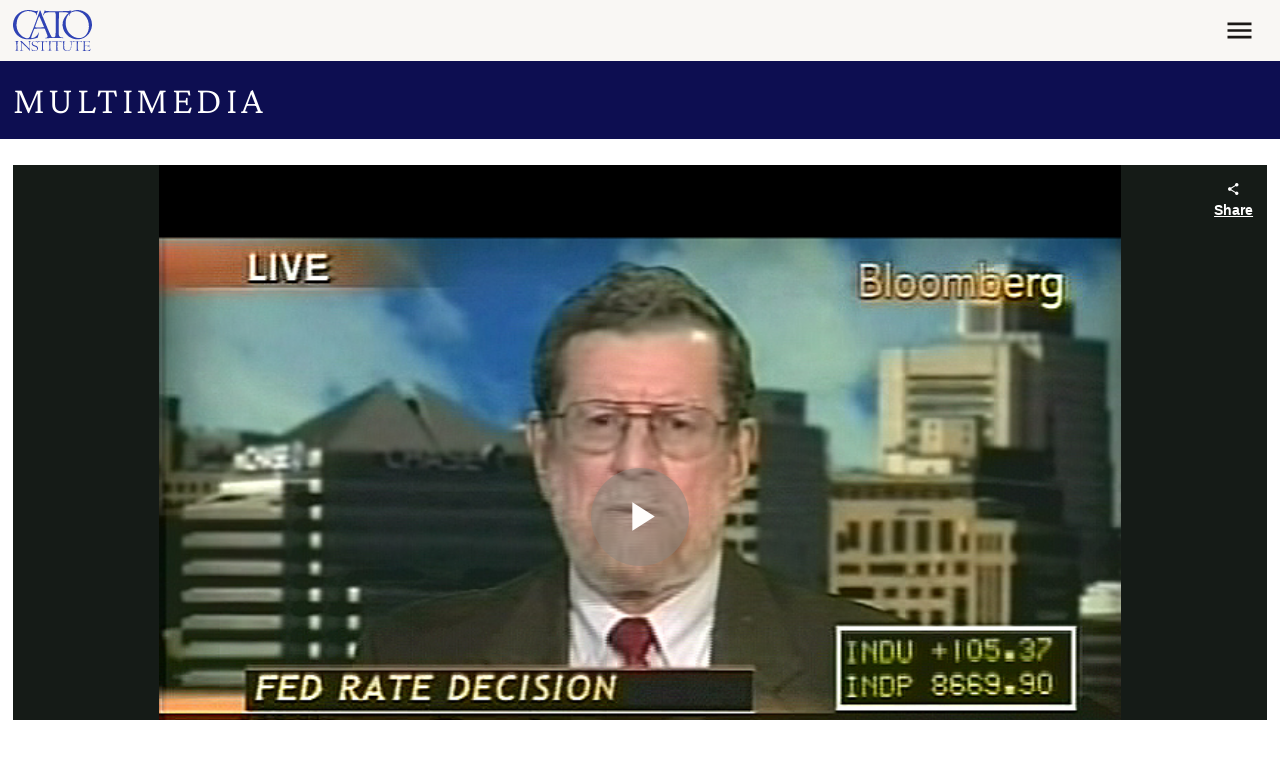

--- FILE ---
content_type: text/css
request_url: https://www.cato.org/modules/contrib/pardot_integration/css/pardot-form.css?t8gsgp
body_size: -519
content:
.pardot-form-wrapper.inline > :where(.pardot-form) {
  height: 107px;

  @media (width >= 576px) {
    height: 68px;
  }
}
